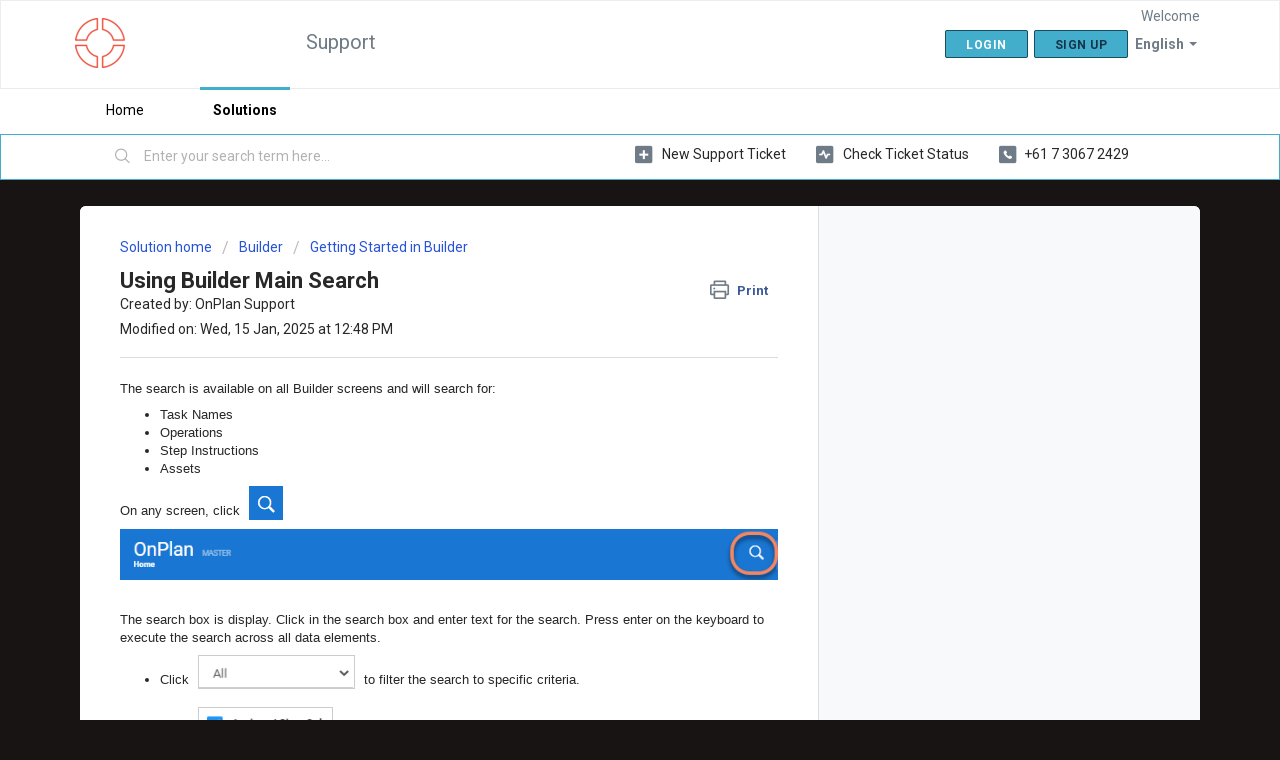

--- FILE ---
content_type: text/html; charset=utf-8
request_url: https://support.onplan.tech/en/support/solutions/articles/60000688390-using-builder-main-search
body_size: 8562
content:
<!DOCTYPE html>
       
        <!--[if lt IE 7]><html class="no-js ie6 dew-dsm-theme " lang="en" dir="ltr" data-date-format="non_us"><![endif]-->       
        <!--[if IE 7]><html class="no-js ie7 dew-dsm-theme " lang="en" dir="ltr" data-date-format="non_us"><![endif]-->       
        <!--[if IE 8]><html class="no-js ie8 dew-dsm-theme " lang="en" dir="ltr" data-date-format="non_us"><![endif]-->       
        <!--[if IE 9]><html class="no-js ie9 dew-dsm-theme " lang="en" dir="ltr" data-date-format="non_us"><![endif]-->       
        <!--[if IE 10]><html class="no-js ie10 dew-dsm-theme " lang="en" dir="ltr" data-date-format="non_us"><![endif]-->       
        <!--[if (gt IE 10)|!(IE)]><!--><html class="no-js  dew-dsm-theme " lang="en" dir="ltr" data-date-format="non_us"><!--<![endif]-->
	<head>
		
		<!-- Title for the page -->
<title> Using Builder Main Search : Support </title>

<!-- Meta information -->

      <meta charset="utf-8" />
      <meta http-equiv="X-UA-Compatible" content="IE=edge,chrome=1" />
      <meta name="description" content= "" />
      <meta name="author" content= "OnPlan Support" />
       <meta property="og:title" content="Using Builder Main Search" />  <meta property="og:url" content="https://support.onplan.tech/en/support/solutions/articles/60000688390-using-builder-main-search" />  <meta property="og:description" content=" The search is available on all Builder screens and will search for:   Task Names  Operations  Step Instructions  Assets   On any screen, click        The search box is display. Click in the search box and enter text for the search. Press enter on..." />  <meta property="og:image" content="https://s3.amazonaws.com/cdn.freshdesk.com/data/helpdesk/attachments/production/60091117072/logo/lkU3M2vlPunub9xpzjl96BNlJ9F0dWxWPQ.png?X-Amz-Algorithm=AWS4-HMAC-SHA256&amp;amp;X-Amz-Credential=AKIAS6FNSMY2XLZULJPI%2F20260111%2Fus-east-1%2Fs3%2Faws4_request&amp;amp;X-Amz-Date=20260111T224721Z&amp;amp;X-Amz-Expires=604800&amp;amp;X-Amz-SignedHeaders=host&amp;amp;X-Amz-Signature=1b65b4ac3251ad36a82ed4bfbca0b268a3de44b92f44f2aef48ba4b8fcb66694" />  <meta property="og:site_name" content="Support" />  <meta property="og:type" content="article" />  <meta property="article:author" content="OnPlan Support" />  <meta name="twitter:title" content="Using Builder Main Search" />  <meta name="twitter:url" content="https://support.onplan.tech/en/support/solutions/articles/60000688390-using-builder-main-search" />  <meta name="twitter:description" content=" The search is available on all Builder screens and will search for:   Task Names  Operations  Step Instructions  Assets   On any screen, click        The search box is display. Click in the search box and enter text for the search. Press enter on..." />  <meta name="twitter:image" content="https://s3.amazonaws.com/cdn.freshdesk.com/data/helpdesk/attachments/production/60091117072/logo/lkU3M2vlPunub9xpzjl96BNlJ9F0dWxWPQ.png?X-Amz-Algorithm=AWS4-HMAC-SHA256&amp;amp;X-Amz-Credential=AKIAS6FNSMY2XLZULJPI%2F20260111%2Fus-east-1%2Fs3%2Faws4_request&amp;amp;X-Amz-Date=20260111T224721Z&amp;amp;X-Amz-Expires=604800&amp;amp;X-Amz-SignedHeaders=host&amp;amp;X-Amz-Signature=1b65b4ac3251ad36a82ed4bfbca0b268a3de44b92f44f2aef48ba4b8fcb66694" />  <meta name="twitter:card" content="summary" />  <meta name="keywords" content="Assets, Find, Job Step, Operation, Search, Task WIN" />  <link rel="canonical" href="https://support.onplan.tech/en/support/solutions/articles/60000688390-using-builder-main-search" />  <link rel='alternate' hreflang="en" href="https://support.onplan.tech/en/support/solutions/articles/60000688390-using-builder-main-search"/>  <link rel='alternate' hreflang="es" href="https://support.onplan.tech/es/support/solutions/articles/60000688390-b%C3%BAsqueda-principal-builder"/> 

<!-- Responsive setting -->
<link rel="apple-touch-icon" href="https://s3.amazonaws.com/cdn.freshdesk.com/data/helpdesk/attachments/production/60091116819/fav_icon/nrMcyXXnE9yEd3lr6w3Hwbj2dZ5lFhkRww.png" />
        <link rel="apple-touch-icon" sizes="72x72" href="https://s3.amazonaws.com/cdn.freshdesk.com/data/helpdesk/attachments/production/60091116819/fav_icon/nrMcyXXnE9yEd3lr6w3Hwbj2dZ5lFhkRww.png" />
        <link rel="apple-touch-icon" sizes="114x114" href="https://s3.amazonaws.com/cdn.freshdesk.com/data/helpdesk/attachments/production/60091116819/fav_icon/nrMcyXXnE9yEd3lr6w3Hwbj2dZ5lFhkRww.png" />
        <link rel="apple-touch-icon" sizes="144x144" href="https://s3.amazonaws.com/cdn.freshdesk.com/data/helpdesk/attachments/production/60091116819/fav_icon/nrMcyXXnE9yEd3lr6w3Hwbj2dZ5lFhkRww.png" />
        <meta name="viewport" content="width=device-width, initial-scale=1.0, maximum-scale=5.0, user-scalable=yes" /> 
		
		<!-- Adding meta tag for CSRF token -->
		<meta name="csrf-param" content="authenticity_token" />
<meta name="csrf-token" content="I/GI0dTJKPkKhlTh0NRd6nGME7H36I2zlXDGc+Y4s9Pcq6gpIwe5Wtbq76CKuodJDNlgaKqFmk11EiySptGA1A==" />
		<!-- End meta tag for CSRF token -->
		
		<!-- Fav icon for portal -->
		<link rel='shortcut icon' href='https://s3.amazonaws.com/cdn.freshdesk.com/data/helpdesk/attachments/production/60091116819/fav_icon/nrMcyXXnE9yEd3lr6w3Hwbj2dZ5lFhkRww.png' />

		<!-- Base stylesheet -->
 
		<link rel="stylesheet" media="print" href="https://assets2.freshdesk.com/assets/cdn/portal_print-6e04b27f27ab27faab81f917d275d593fa892ce13150854024baaf983b3f4326.css" />
	  		<link rel="stylesheet" media="screen" href="https://assets4.freshdesk.com/assets/cdn/falcon_portal_utils-a58414d6bc8bc6ca4d78f5b3f76522e4970de435e68a5a2fedcda0db58f21600.css" />	

		
		<!-- Theme stylesheet -->

		<link href="/support/theme.css?v=4&amp;d=1687147020" media="screen" rel="stylesheet" type="text/css">

		<!-- Google font url if present -->
		<link href='https://fonts.googleapis.com/css?family=Roboto:regular,italic,500,700,700italic' rel='stylesheet' type='text/css' nonce='26Gx9guIyr7+Q/XmQrekgg=='>

		<!-- Including default portal based script framework at the top -->
		<script src="https://assets8.freshdesk.com/assets/cdn/portal_head_v2-d07ff5985065d4b2f2826fdbbaef7df41eb75e17b915635bf0413a6bc12fd7b7.js"></script>
		<!-- Including syntexhighlighter for portal -->
		<script src="https://assets9.freshdesk.com/assets/cdn/prism-841b9ba9ca7f9e1bc3cdfdd4583524f65913717a3ab77714a45dd2921531a402.js"></script>

		

		<!-- Access portal settings information via javascript -->
		 <script type="text/javascript">     var portal = {"language":"en","name":"Support","contact_info":"","current_page_name":"article_view","current_tab":"solutions","vault_service":{"url":"https://vault-service.freshworks.com/data","max_try":2,"product_name":"fd"},"current_account_id":1321793,"preferences":{"bg_color":"#181414","header_color":"#ffffff","help_center_color":"#FFFFFF","footer_color":"#181414","tab_color":"#ffffff","tab_hover_color":"#42aecc","btn_background":"#42aecc","btn_primary_background":"#42aecc","base_font":"Roboto","text_color":"#282828","headings_font":"Roboto","headings_color":"#282828","link_color":"#282828","link_color_hover":"#ec4d37","input_focus_ring_color":"#42aecc","non_responsive":false,"personalized_articles":true},"image_placeholders":{"spacer":"https://assets2.freshdesk.com/assets/misc/spacer.gif","profile_thumb":"https://assets1.freshdesk.com/assets/misc/profile_blank_thumb-4a7b26415585aebbd79863bd5497100b1ea52bab8df8db7a1aecae4da879fd96.jpg","profile_medium":"https://assets4.freshdesk.com/assets/misc/profile_blank_medium-1dfbfbae68bb67de0258044a99f62e94144f1cc34efeea73e3fb85fe51bc1a2c.jpg"},"falcon_portal_theme":true,"current_object_id":60000688390};     var attachment_size = 20;     var blocked_extensions = "";     var allowed_extensions = "";     var store = { 
        ticket: {},
        portalLaunchParty: {} };    store.portalLaunchParty.ticketFragmentsEnabled = false;    store.pod = "us-east-1";    store.region = "US"; </script> 


			
	</head>
	<body>
            	
		
		
		
	<header class="banner">
		<div class="banner-wrapper page">
			<div class="banner-title">
				<a href="https://www.onplan.tech"class='portal-logo'><span class="portal-img"><i></i>
                    <img src='https://s3.amazonaws.com/cdn.freshdesk.com/data/helpdesk/attachments/production/60091117072/logo/lkU3M2vlPunub9xpzjl96BNlJ9F0dWxWPQ.png' alt="Logo"
                        onerror="default_image_error(this)" data-type="logo" />
                 </span></a>
				<h1 class="ellipsis heading">Support</h1>
			</div>
			<nav class="banner-nav">
				<div class="banner-language-selector pull-right" data-tabs="tabs"
                data-toggle='tooltip' data-placement="bottom" title=""><ul class="language-options" role="tablist"><li class="dropdown"><h5 class="dropdown-toggle" data-toggle="dropdown"><span>English</span><span class="caret"></span></h5><ul class="dropdown-menu " role="menu" aria-labelledby="dropdownMenu"><li><a class="active" tabindex="-1" href="/en/support/solutions/articles/60000688390-using-builder-main-search"><span class='icon-dd-tick-dark'></span>English </a></li><li><a class="" tabindex="-1" href="/es/support/solutions/articles/60000688390-b%C3%BAsqueda-principal-builder">Spanish</a></li></ul></li></ul></div> <div class="welcome">Welcome <b></b> </div>  <b><a href="/en/support/login"><b>Login</b></a></b> &nbsp;<b><a href="/en/support/signup"><b>Sign up</b></a></b>
			</nav>
		</div>
	</header>
	<nav class="page-tabs">
		<div class="page no-padding no-header-tabs">
			
				<a data-toggle-dom="#header-tabs" href="#" data-animated="true" class="mobile-icon-nav-menu show-in-mobile"></a>
				<div class="nav-link" id="header-tabs">
					
						
							<a href="/en/support/home" class="">Home</a>
						
					
						
							<a href="/en/support/solutions" class="active">Solutions</a>
						
					
				</div>
			
		</div>
	</nav>

<!-- Search and page links for the page -->

	<section class="help-center-sc rounded-6">
		<div class="page no-padding">
		<div class="hc-search">
			<div class="hc-search-c">
				<form class="hc-search-form print--remove" autocomplete="off" action="/en/support/search/solutions" id="hc-search-form" data-csrf-ignore="true">
	<div class="hc-search-input">
	<label for="support-search-input" class="hide">Enter your search term here...</label>
		<input placeholder="Enter your search term here..." type="text"
			name="term" class="special" value=""
            rel="page-search" data-max-matches="10" id="support-search-input">
	</div>
	<div class="hc-search-button">
		<button class="btn btn-primary" aria-label="Search" type="submit" autocomplete="off">
			<i class="mobile-icon-search hide-tablet"></i>
			<span class="hide-in-mobile">
				Search
			</span>
		</button>
	</div>
</form>
			</div>
		</div>
		<div class="hc-nav  nav-with-contact ">
			 <nav>   <div>
              <a href="/en/support/tickets/new" class="mobile-icon-nav-newticket new-ticket ellipsis" title="New support ticket">
                <span> New support ticket </span>
              </a>
            </div>   <div>
              <a href="/en/support/tickets" class="mobile-icon-nav-status check-status ellipsis" title="Check ticket status">
                <span>Check ticket status</span>
              </a>
            </div>   <div> <a href="tel:+61 7 3067 2429" class="mobile-icon-nav-contact contact-info ellipsis">
            <span dir='ltr'>+61 7 3067 2429</span>
           </a> </div>  </nav>
		</div>
		</div>
	</section>



<div class="page">
	
	
	<!-- Search and page links for the page -->
	

	<!-- Notification Messages -->
	 <div class="alert alert-with-close notice hide" id="noticeajax"></div> 

	
	<div class="c-wrapper">		
		<section class="main content rounded-6 min-height-on-desktop fc-article-show" id="article-show-60000688390">
	<div class="breadcrumb">
		<a href="/en/support/solutions"> Solution home </a>
		<a href="/en/support/solutions/60000216667">Builder</a>
		<a href="/en/support/solutions/folders/60000317640">Getting Started in Builder</a>
	</div>
	<b class="page-stamp page-stamp-article">
		<b class="icon-page-article"></b>
	</b>

	<h2 class="heading">Using Builder Main Search
	 	<a href="#"
            class="solution-print--icon print--remove"
 			title="Print this Article"
 			arial-role="link"
 			arial-label="Print this Article"
			id="print-article"
 		>
			<span class="icon-print"></span>
			<span class="text-print">Print</span>
 		</a>
	</h2>
	
	<div> Created by: OnPlan Support </div> 
	
	<p>Modified on: Wed, 15 Jan, 2025 at 12:48 PM</p>
	<hr />
	

	<article class="article-body" id="article-body" rel="image-enlarge">
		<p><span style="font-family: Helvetica,sans-serif;">The search is available on all Builder screens and will search for:</span></p><ul><li><span style="font-family: Helvetica,sans-serif;">Task Names</span></li><li><span style="font-family: Helvetica,sans-serif;">Operations</span></li><li><span style="font-family: Helvetica,sans-serif;">Step Instructions</span></li><li><span style="font-family: Helvetica,sans-serif;">Assets</span></li></ul><p><span style="font-family: Helvetica,sans-serif;">On any screen, click <img src="https://s3.amazonaws.com/cdn.freshdesk.com/data/helpdesk/attachments/production/60018885836/original/WxQIqSk2TnHZcMd0-xmDIevbQxpfaLxtDg.png?1607290356" style="width: auto;" class="fr-fic fr-dii" data-attachment="[object Object]" data-id="60018885836"></span></p><p><span style="font-family: Helvetica,sans-serif;"><img src="https://s3.amazonaws.com/cdn.freshdesk.com/data/helpdesk/attachments/production/60018885635/original/d94qcohfaySo68RZVLjH0di1W8NRie9hDA.png?1607289571" style="width: auto;" class="fr-fic fr-fil fr-dib" data-attachment="[object Object]" data-id="60018885635"></span></p><p><span style="font-family: Helvetica,sans-serif;"><br></span></p><p><span dir="ltr" style="font-family: Helvetica,sans-serif;">The search box is display. Click in the search box and enter text for the search. Press enter on the keyboard to execute the search across all data elements.</span></p><ul><li><span style="font-family: Helvetica,sans-serif;">Click <img src="https://s3.amazonaws.com/cdn.freshdesk.com/data/helpdesk/attachments/production/60018886320/original/qzAzXSf9lwp59MbJHpRACDarcoOHzKOWaQ.png?1607292160" style="width: auto;" class="fr-fic fr-bordered fr-dii" data-attachment="[object Object]" data-id="60018886320"> to filter the search to specific criteria.<br><br></span></li><li><span style="font-family: Helvetica,sans-serif;">Click <img src="https://s3.amazonaws.com/cdn.freshdesk.com/data/helpdesk/attachments/production/60018886335/original/vG0wth3UZdew5I1k4CAItC2mvyxTH4sEIw.png?1607292269" style="width: auto;" class="fr-fic fr-bordered fr-dii" data-attachment="[object Object]" data-id="60018886335">&nbsp;to filter the list and only show data for your assigned site (if applicable).</span></li></ul><p><span style="font-family: Helvetica,sans-serif;"><img src="https://s3.amazonaws.com/cdn.freshdesk.com/data/helpdesk/attachments/production/60018886071/original/JFe-2j6wGftbPZJ9LjJYQjN_anUJ0M0zMg.png?1607291403" style="width: auto;" class="fr-fic fr-fil fr-dib fr-bordered" data-attachment="[object Object]" data-id="60018886071"></span></p><p><span style="font-family: Helvetica,sans-serif;"><br></span></p><p><span style="font-family: Helvetica,sans-serif;">The search results are displayed. Click on the text hyperlink to navigate to Task WIN or Asset. If no other filter criteria was selected, Task, Operation, Steps and Assets results will all be displaced.</span></p><p><br></p><pre class="fd-callout fd-callout--note"><strong>NOTE: </strong>Right click on the text hyperlink and select Open in New Tab or Open in New Window to keep the current search results and open the Task WIN or Asset.</pre><p><br></p><p><img src="https://s3.amazonaws.com/cdn.freshdesk.com/data/helpdesk/attachments/production/60018886210/original/fHRKo_IH8ojR0evtBpGDxbX93xdHGQVLmQ.png?1607291792" style="width: auto;" class="fr-fic fr-fil fr-dib fr-bordered" data-attachment="[object Object]" data-id="60018886210"></p><p><br></p>
	</article>

	<hr />	
		

		<div id="article-author">  <div class="user-pic-thumb image-lazy-load "> <div class="thumb avatar-text circle text-center bg-1"> O  </div> </div> <span class="muted">OnPlan is the author of this solution article.</span></div><p class="article-vote" id="voting-container" 
											data-user-id="" 
											data-article-id="60000688390"
											data-language="en">
										Did you find it helpful?<span data-href="/en/support/solutions/articles/60000688390/thumbs_up" class="vote-up a-link" id="article_thumbs_up" 
									data-remote="true" data-method="put" data-update="#voting-container" 
									data-user-id=""
									data-article-id="60000688390"
									data-language="en"
									data-update-with-message="Glad we could be helpful. Thanks for the feedback.">
								Yes</span><span class="vote-down-container"><span data-href="/en/support/solutions/articles/60000688390/thumbs_down" class="vote-down a-link" id="article_thumbs_down" 
									data-remote="true" data-method="put" data-update="#vote-feedback-form" 
									data-user-id=""
									data-article-id="60000688390"
									data-language="en"
									data-hide-dom="#voting-container" data-show-dom="#vote-feedback-container">
								No</span></span></p><a class="hide a-link" id="vote-feedback-form-link" data-hide-dom="#vote-feedback-form-link" data-show-dom="#vote-feedback-container">Send feedback</a><div id="vote-feedback-container"class="hide vote-feedback">	<div class="lead">Sorry we couldn't be helpful. Help us improve this article with your feedback.</div>	<div id="vote-feedback-form">		<div class="sloading loading-small loading-block"></div>	</div></div>
		
</section>
<section class="sidebar content rounded-6 fc-related-articles">
	<div id="related_articles"><div class="cs-g-c"><section class="article-list"><h3 class="list-lead">Related Articles</h3><ul rel="remote" 
			data-remote-url="/en/support/search/articles/60000688390/related_articles?container=related_articles&limit=10" 
			id="related-article-list"></ul></section></div></div>
</section>

<script nonce="26Gx9guIyr7+Q/XmQrekgg==">
	['click', 'keypress'].forEach(function eventsCallback(event) {
		document.getElementById('print-article').addEventListener(event, function (e) {
			if (event === 'keypress' && e.key !== 'Enter') return;
			e.preventDefault();
			print();
		});
	});
</script>

	</div>
	

	

</div>

	<footer class="footer rounded-6">
		<nav class="footer-links page no-padding">
			
					
						<a href="/en/support/home" class="">Home</a>
					
						<a href="/en/support/solutions" class="active">Solutions</a>
					
			
			
			
		</nav>
	</footer>
	




			<script src="https://assets8.freshdesk.com/assets/cdn/portal_bottom-0fe88ce7f44d512c644a48fda3390ae66247caeea647e04d017015099f25db87.js"></script>

		<script src="https://assets10.freshdesk.com/assets/cdn/redactor-642f8cbfacb4c2762350a557838bbfaadec878d0d24e9a0d8dfe90b2533f0e5d.js"></script> 
		<script src="https://assets8.freshdesk.com/assets/cdn/lang/en-4a75f878b88f0e355c2d9c4c8856e16e0e8e74807c9787aaba7ef13f18c8d691.js"></script>
		<!-- for i18n-js translations -->
  		<script src="https://assets4.freshdesk.com/assets/cdn/i18n/portal/en-7dc3290616af9ea64cf8f4a01e81b2013d3f08333acedba4871235237937ee05.js"></script>
		<!-- Including default portal based script at the bottom -->
		<script nonce="26Gx9guIyr7+Q/XmQrekgg==">
//<![CDATA[
	
	jQuery(document).ready(function() {
					
		// Setting the locale for moment js
		moment.lang('en');

		var validation_meassages = {"required":"This field is required.","remote":"Please fix this field.","email":"Please enter a valid email address.","url":"Please enter a valid URL.","date":"Please enter a valid date.","dateISO":"Please enter a valid date ( ISO ).","number":"Please enter a valid number.","digits":"Please enter only digits.","creditcard":"Please enter a valid credit card number.","equalTo":"Please enter the same value again.","two_decimal_place_warning":"Value cannot have more than 2 decimal digits","select2_minimum_limit":"Please type %{char_count} or more letters","select2_maximum_limit":"You can only select %{limit} %{container}","maxlength":"Please enter no more than {0} characters.","minlength":"Please enter at least {0} characters.","rangelength":"Please enter a value between {0} and {1} characters long.","range":"Please enter a value between {0} and {1}.","max":"Please enter a value less than or equal to {0}.","min":"Please enter a value greater than or equal to {0}.","select2_maximum_limit_jq":"You can only select {0} {1}","facebook_limit_exceed":"Your Facebook reply was over 8000 characters. You'll have to be more clever.","messenger_limit_exceeded":"Oops! You have exceeded Messenger Platform's character limit. Please modify your response.","not_equal_to":"This element should not be equal to","email_address_invalid":"One or more email addresses are invalid.","twitter_limit_exceed":"Oops! You have exceeded Twitter's character limit. You'll have to modify your response.","password_does_not_match":"The passwords don't match. Please try again.","valid_hours":"Please enter a valid hours.","reply_limit_exceed":"Your reply was over 2000 characters. You'll have to be more clever.","url_format":"Invalid URL format","url_without_slash":"Please enter a valid URL without '/'","link_back_url":"Please enter a valid linkback URL","requester_validation":"Please enter a valid requester details or <a href=\"#\" id=\"add_requester_btn_proxy\">add new requester.</a>","agent_validation":"Please enter valid agent details","email_or_phone":"Please enter a Email or Phone Number","upload_mb_limit":"Upload exceeds the available 15MB limit","invalid_image":"Invalid image format","atleast_one_role":"At least one role is required for the agent","invalid_time":"Invalid time.","remote_fail":"Remote validation failed","trim_spaces":"Auto trim of leading & trailing whitespace","hex_color_invalid":"Please enter a valid hex color value.","name_duplication":"The name already exists.","invalid_value":"Invalid value","invalid_regex":"Invalid Regular Expression","same_folder":"Cannot move to the same folder.","maxlength_255":"Please enter less than 255 characters","decimal_digit_valid":"Value cannot have more than 2 decimal digits","atleast_one_field":"Please fill at least {0} of these fields.","atleast_one_portal":"Select atleast one portal.","custom_header":"Please type custom header in the format -  header : value","same_password":"Should be same as Password","select2_no_match":"No matching %{container} found","integration_no_match":"no matching data...","time":"Please enter a valid time","valid_contact":"Please add a valid contact","field_invalid":"This field is invalid","select_atleast_one":"Select at least one option.","ember_method_name_reserved":"This name is reserved and cannot be used. Please choose a different name."}	

		jQuery.extend(jQuery.validator.messages, validation_meassages );


		jQuery(".call_duration").each(function () {
			var format,time;
			if (jQuery(this).data("time") === undefined) { return; }
			if(jQuery(this).hasClass('freshcaller')){ return; }
			time = jQuery(this).data("time");
			if (time>=3600) {
			 format = "hh:mm:ss";
			} else {
				format = "mm:ss";
			}
			jQuery(this).html(time.toTime(format));
		});
	});

	// Shortcuts variables
	var Shortcuts = {"global":{"help":"?","save":"mod+return","cancel":"esc","search":"/","status_dialog":"mod+alt+return","save_cuctomization":"mod+shift+s"},"app_nav":{"dashboard":"g d","tickets":"g t","social":"g e","solutions":"g s","forums":"g f","customers":"g c","reports":"g r","admin":"g a","ticket_new":"g n","compose_email":"g m"},"pagination":{"previous":"alt+left","next":"alt+right","alt_previous":"j","alt_next":"k"},"ticket_list":{"ticket_show":"return","select":"x","select_all":"shift+x","search_view":"v","show_description":"space","unwatch":"w","delete":"#","pickup":"@","spam":"!","close":"~","silent_close":"alt+shift+`","undo":"z","reply":"r","forward":"f","add_note":"n","scenario":"s"},"ticket_detail":{"toggle_watcher":"w","reply":"r","forward":"f","add_note":"n","close":"~","silent_close":"alt+shift+`","add_time":"m","spam":"!","delete":"#","show_activities_toggle":"}","properties":"p","expand":"]","undo":"z","select_watcher":"shift+w","go_to_next":["j","down"],"go_to_previous":["k","up"],"scenario":"s","pickup":"@","collaboration":"d"},"social_stream":{"search":"s","go_to_next":["j","down"],"go_to_previous":["k","up"],"open_stream":["space","return"],"close":"esc","reply":"r","retweet":"shift+r"},"portal_customizations":{"preview":"mod+shift+p"},"discussions":{"toggle_following":"w","add_follower":"shift+w","reply_topic":"r"}};
	
	// Date formats
	var DATE_FORMATS = {"non_us":{"moment_date_with_week":"ddd, D MMM, YYYY","datepicker":"d M, yy","datepicker_escaped":"d M yy","datepicker_full_date":"D, d M, yy","mediumDate":"d MMM, yyyy"},"us":{"moment_date_with_week":"ddd, MMM D, YYYY","datepicker":"M d, yy","datepicker_escaped":"M d yy","datepicker_full_date":"D, M d, yy","mediumDate":"MMM d, yyyy"}};

	var lang = { 
		loadingText: "Please Wait...",
		viewAllTickets: "View all tickets"
	};


//]]>
</script> 

		

		<img src='/en/support/solutions/articles/60000688390-using-builder-main-search/hit' alt='Article views count' aria-hidden='true'/>
		<script type="text/javascript">
     		I18n.defaultLocale = "en";
     		I18n.locale = "en";
		</script>
			
    	


		<!-- Include dynamic input field script for signup and profile pages (Mint theme) -->

	</body>
</html>
